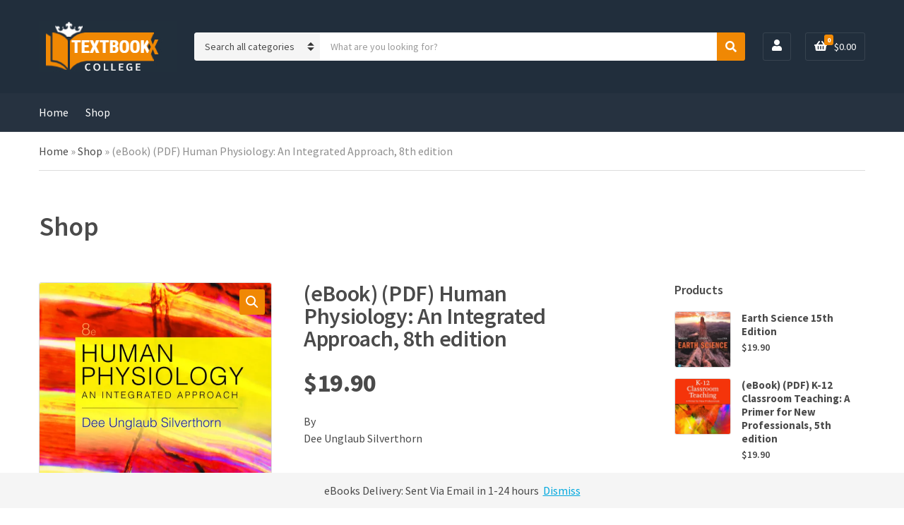

--- FILE ---
content_type: text/html; charset=UTF-8
request_url: https://collegetextbookx.com/product/ebook-pdf-human-physiology-an-integrated-approach-8th-edition/
body_size: 17383
content:
<!doctype html>
<html lang="en-US">
<head>
	<meta name="yandex-verification" content="2b110917382d0238" />
	<meta charset="UTF-8">
	<meta name="viewport" content="width=device-width, initial-scale=1">
	<meta name='robots' content='index, follow, max-image-preview:large,  max-image-preview:large, max-snippet:160, max-video-preview:60' />
<script type="ca4ebd6bbcb7c144e914bc9a-text/javascript">window._wca = window._wca || [];</script>

	<!-- This site is optimized with the Yoast SEO Premium plugin v25.2 (Yoast SEO v26.7) - https://yoast.com/wordpress/plugins/seo/ -->
	<title>(eBook) (PDF) Human Physiology: An Integrated Approach, 8th edition</title>
	<meta name="description" content="By Dee Unglaub Silverthorn" />
	<link rel="canonical" href="https://collegetextbookx.com/product/ebook-pdf-human-physiology-an-integrated-approach-8th-edition/" />
	<meta property="og:locale" content="en_US" />
	<meta property="og:type" content="product" />
	<meta property="og:title" content="(eBook) (PDF) Human Physiology: An Integrated Approach, 8th edition" />
	<meta property="og:description" content="By            Dee Unglaub Silverthorn" />
	<meta property="og:url" content="https://collegetextbookx.com/product/ebook-pdf-human-physiology-an-integrated-approach-8th-edition/" />
	<meta property="og:site_name" content="CollegeTextbookx" />
	<meta property="article:modified_time" content="2025-08-19T18:54:42+00:00" />
	<meta property="og:image" content="https://collegetextbookx.com/wp-content/uploads/2023/02/Download-eBook-PDF-Human-Physiology-An-Integrated-Approach-8th-edition-By-Dee-Unglaub-Silverthorn.jpeg" />
	<meta property="og:image:width" content="648" />
	<meta property="og:image:height" content="794" />
	<meta property="og:image:type" content="image/jpeg" />
	<meta name="twitter:card" content="summary_large_image" />
	<meta name="twitter:label1" content="Price" />
	<meta name="twitter:data1" content="&#036;19.90" />
	<meta name="twitter:label2" content="Availability" />
	<meta name="twitter:data2" content="In stock" />
	<script type="application/ld+json" class="yoast-schema-graph">{"@context":"https://schema.org","@graph":[{"@type":["WebPage","ItemPage"],"@id":"https://collegetextbookx.com/product/ebook-pdf-human-physiology-an-integrated-approach-8th-edition/","url":"https://collegetextbookx.com/product/ebook-pdf-human-physiology-an-integrated-approach-8th-edition/","name":"(eBook) (PDF) Human Physiology: An Integrated Approach, 8th edition","isPartOf":{"@id":"https://collegetextbookx.com/#website"},"primaryImageOfPage":{"@id":"https://collegetextbookx.com/product/ebook-pdf-human-physiology-an-integrated-approach-8th-edition/#primaryimage"},"image":{"@id":"https://collegetextbookx.com/product/ebook-pdf-human-physiology-an-integrated-approach-8th-edition/#primaryimage"},"thumbnailUrl":"https://i0.wp.com/collegetextbookx.com/wp-content/uploads/2023/02/Download-eBook-PDF-Human-Physiology-An-Integrated-Approach-8th-edition-By-Dee-Unglaub-Silverthorn.jpeg?fit=648%2C794&ssl=1","breadcrumb":{"@id":"https://collegetextbookx.com/product/ebook-pdf-human-physiology-an-integrated-approach-8th-edition/#breadcrumb"},"inLanguage":"en-US","potentialAction":{"@type":"BuyAction","target":"https://collegetextbookx.com/product/ebook-pdf-human-physiology-an-integrated-approach-8th-edition/"}},{"@type":"ImageObject","inLanguage":"en-US","@id":"https://collegetextbookx.com/product/ebook-pdf-human-physiology-an-integrated-approach-8th-edition/#primaryimage","url":"https://i0.wp.com/collegetextbookx.com/wp-content/uploads/2023/02/Download-eBook-PDF-Human-Physiology-An-Integrated-Approach-8th-edition-By-Dee-Unglaub-Silverthorn.jpeg?fit=648%2C794&ssl=1","contentUrl":"https://i0.wp.com/collegetextbookx.com/wp-content/uploads/2023/02/Download-eBook-PDF-Human-Physiology-An-Integrated-Approach-8th-edition-By-Dee-Unglaub-Silverthorn.jpeg?fit=648%2C794&ssl=1","width":648,"height":794},{"@type":"BreadcrumbList","@id":"https://collegetextbookx.com/product/ebook-pdf-human-physiology-an-integrated-approach-8th-edition/#breadcrumb","itemListElement":[{"@type":"ListItem","position":1,"name":"Home","item":"https://collegetextbookx.com/"},{"@type":"ListItem","position":2,"name":"Shop","item":"https://collegetextbookx.com/shop/"},{"@type":"ListItem","position":3,"name":"(eBook) (PDF) Human Physiology: An Integrated Approach, 8th edition"}]},{"@type":"WebSite","@id":"https://collegetextbookx.com/#website","url":"https://collegetextbookx.com/","name":"CollegeTextbookx","description":"eTextbooks | Buy PDF Textbooks","publisher":{"@id":"https://collegetextbookx.com/#organization"},"alternateName":"CTB","potentialAction":[{"@type":"SearchAction","target":{"@type":"EntryPoint","urlTemplate":"https://collegetextbookx.com/?s={search_term_string}"},"query-input":{"@type":"PropertyValueSpecification","valueRequired":true,"valueName":"search_term_string"}}],"inLanguage":"en-US"},{"@type":"Organization","@id":"https://collegetextbookx.com/#organization","name":"CollegeTextbookx","alternateName":"CTB","url":"https://collegetextbookx.com/","logo":{"@type":"ImageObject","inLanguage":"en-US","@id":"https://collegetextbookx.com/#/schema/logo/image/","url":"https://i0.wp.com/collegetextbookx.com/wp-content/uploads/2023/02/logo.jpg?fit=195%2C72&ssl=1","contentUrl":"https://i0.wp.com/collegetextbookx.com/wp-content/uploads/2023/02/logo.jpg?fit=195%2C72&ssl=1","width":195,"height":72,"caption":"CollegeTextbookx"},"image":{"@id":"https://collegetextbookx.com/#/schema/logo/image/"},"description":"CollegeTextbookX.com is an innovative online platform dedicated to providing college students with affordable and easy access to a vast collection of digital textbooks. Our extensive library covers a wide range of academic disciplines, including science, engineering, business, arts, and humanities, all available in convenient PDF and eBook formats. Committed to supporting student success, CollegeTextbookX.com offers instant downloads and a user-friendly interface, ensuring that students can quickly find and access the textbooks they need for their courses. Whether you’re preparing for exams or deepening your knowledge, CollegeTextbookX.com is your trusted partner in academic achievement.","email":"contact@collegetextbookx.com","legalName":"CollegeTextbookX LLC","numberOfEmployees":{"@type":"QuantitativeValue","minValue":"1","maxValue":"10"}}]}</script>
	<meta property="product:price:amount" content="19.90" />
	<meta property="product:price:currency" content="USD" />
	<meta property="og:availability" content="instock" />
	<meta property="product:availability" content="instock" />
	<meta property="product:condition" content="new" />
	<!-- / Yoast SEO Premium plugin. -->


<link rel='dns-prefetch' href='//stats.wp.com' />
<link rel='dns-prefetch' href='//fonts.googleapis.com' />
<link rel='preconnect' href='//i0.wp.com' />
<link rel='preconnect' href='//c0.wp.com' />
<style id='wp-img-auto-sizes-contain-inline-css'>
img:is([sizes=auto i],[sizes^="auto," i]){contain-intrinsic-size:3000px 1500px}
/*# sourceURL=wp-img-auto-sizes-contain-inline-css */
</style>
<style id='wp-block-library-inline-css'>
:root{--wp-block-synced-color:#7a00df;--wp-block-synced-color--rgb:122,0,223;--wp-bound-block-color:var(--wp-block-synced-color);--wp-editor-canvas-background:#ddd;--wp-admin-theme-color:#007cba;--wp-admin-theme-color--rgb:0,124,186;--wp-admin-theme-color-darker-10:#006ba1;--wp-admin-theme-color-darker-10--rgb:0,107,160.5;--wp-admin-theme-color-darker-20:#005a87;--wp-admin-theme-color-darker-20--rgb:0,90,135;--wp-admin-border-width-focus:2px}@media (min-resolution:192dpi){:root{--wp-admin-border-width-focus:1.5px}}.wp-element-button{cursor:pointer}:root .has-very-light-gray-background-color{background-color:#eee}:root .has-very-dark-gray-background-color{background-color:#313131}:root .has-very-light-gray-color{color:#eee}:root .has-very-dark-gray-color{color:#313131}:root .has-vivid-green-cyan-to-vivid-cyan-blue-gradient-background{background:linear-gradient(135deg,#00d084,#0693e3)}:root .has-purple-crush-gradient-background{background:linear-gradient(135deg,#34e2e4,#4721fb 50%,#ab1dfe)}:root .has-hazy-dawn-gradient-background{background:linear-gradient(135deg,#faaca8,#dad0ec)}:root .has-subdued-olive-gradient-background{background:linear-gradient(135deg,#fafae1,#67a671)}:root .has-atomic-cream-gradient-background{background:linear-gradient(135deg,#fdd79a,#004a59)}:root .has-nightshade-gradient-background{background:linear-gradient(135deg,#330968,#31cdcf)}:root .has-midnight-gradient-background{background:linear-gradient(135deg,#020381,#2874fc)}:root{--wp--preset--font-size--normal:16px;--wp--preset--font-size--huge:42px}.has-regular-font-size{font-size:1em}.has-larger-font-size{font-size:2.625em}.has-normal-font-size{font-size:var(--wp--preset--font-size--normal)}.has-huge-font-size{font-size:var(--wp--preset--font-size--huge)}.has-text-align-center{text-align:center}.has-text-align-left{text-align:left}.has-text-align-right{text-align:right}.has-fit-text{white-space:nowrap!important}#end-resizable-editor-section{display:none}.aligncenter{clear:both}.items-justified-left{justify-content:flex-start}.items-justified-center{justify-content:center}.items-justified-right{justify-content:flex-end}.items-justified-space-between{justify-content:space-between}.screen-reader-text{border:0;clip-path:inset(50%);height:1px;margin:-1px;overflow:hidden;padding:0;position:absolute;width:1px;word-wrap:normal!important}.screen-reader-text:focus{background-color:#ddd;clip-path:none;color:#444;display:block;font-size:1em;height:auto;left:5px;line-height:normal;padding:15px 23px 14px;text-decoration:none;top:5px;width:auto;z-index:100000}html :where(.has-border-color){border-style:solid}html :where([style*=border-top-color]){border-top-style:solid}html :where([style*=border-right-color]){border-right-style:solid}html :where([style*=border-bottom-color]){border-bottom-style:solid}html :where([style*=border-left-color]){border-left-style:solid}html :where([style*=border-width]){border-style:solid}html :where([style*=border-top-width]){border-top-style:solid}html :where([style*=border-right-width]){border-right-style:solid}html :where([style*=border-bottom-width]){border-bottom-style:solid}html :where([style*=border-left-width]){border-left-style:solid}html :where(img[class*=wp-image-]){height:auto;max-width:100%}:where(figure){margin:0 0 1em}html :where(.is-position-sticky){--wp-admin--admin-bar--position-offset:var(--wp-admin--admin-bar--height,0px)}@media screen and (max-width:600px){html :where(.is-position-sticky){--wp-admin--admin-bar--position-offset:0px}}

/*# sourceURL=wp-block-library-inline-css */
</style><style id='global-styles-inline-css'>
:root{--wp--preset--aspect-ratio--square: 1;--wp--preset--aspect-ratio--4-3: 4/3;--wp--preset--aspect-ratio--3-4: 3/4;--wp--preset--aspect-ratio--3-2: 3/2;--wp--preset--aspect-ratio--2-3: 2/3;--wp--preset--aspect-ratio--16-9: 16/9;--wp--preset--aspect-ratio--9-16: 9/16;--wp--preset--color--black: #000000;--wp--preset--color--cyan-bluish-gray: #abb8c3;--wp--preset--color--white: #ffffff;--wp--preset--color--pale-pink: #f78da7;--wp--preset--color--vivid-red: #cf2e2e;--wp--preset--color--luminous-vivid-orange: #ff6900;--wp--preset--color--luminous-vivid-amber: #fcb900;--wp--preset--color--light-green-cyan: #7bdcb5;--wp--preset--color--vivid-green-cyan: #00d084;--wp--preset--color--pale-cyan-blue: #8ed1fc;--wp--preset--color--vivid-cyan-blue: #0693e3;--wp--preset--color--vivid-purple: #9b51e0;--wp--preset--color--theme-primary: #F08804;--wp--preset--color--theme-secondary: #00A8DE;--wp--preset--color--theme-tertiary: #212e3c;--wp--preset--color--theme-dark-gray: #4A4A4A;--wp--preset--color--theme-medium-gray: #8E8E8E;--wp--preset--color--theme-light-gray: #DDDDDD;--wp--preset--gradient--vivid-cyan-blue-to-vivid-purple: linear-gradient(135deg,rgb(6,147,227) 0%,rgb(155,81,224) 100%);--wp--preset--gradient--light-green-cyan-to-vivid-green-cyan: linear-gradient(135deg,rgb(122,220,180) 0%,rgb(0,208,130) 100%);--wp--preset--gradient--luminous-vivid-amber-to-luminous-vivid-orange: linear-gradient(135deg,rgb(252,185,0) 0%,rgb(255,105,0) 100%);--wp--preset--gradient--luminous-vivid-orange-to-vivid-red: linear-gradient(135deg,rgb(255,105,0) 0%,rgb(207,46,46) 100%);--wp--preset--gradient--very-light-gray-to-cyan-bluish-gray: linear-gradient(135deg,rgb(238,238,238) 0%,rgb(169,184,195) 100%);--wp--preset--gradient--cool-to-warm-spectrum: linear-gradient(135deg,rgb(74,234,220) 0%,rgb(151,120,209) 20%,rgb(207,42,186) 40%,rgb(238,44,130) 60%,rgb(251,105,98) 80%,rgb(254,248,76) 100%);--wp--preset--gradient--blush-light-purple: linear-gradient(135deg,rgb(255,206,236) 0%,rgb(152,150,240) 100%);--wp--preset--gradient--blush-bordeaux: linear-gradient(135deg,rgb(254,205,165) 0%,rgb(254,45,45) 50%,rgb(107,0,62) 100%);--wp--preset--gradient--luminous-dusk: linear-gradient(135deg,rgb(255,203,112) 0%,rgb(199,81,192) 50%,rgb(65,88,208) 100%);--wp--preset--gradient--pale-ocean: linear-gradient(135deg,rgb(255,245,203) 0%,rgb(182,227,212) 50%,rgb(51,167,181) 100%);--wp--preset--gradient--electric-grass: linear-gradient(135deg,rgb(202,248,128) 0%,rgb(113,206,126) 100%);--wp--preset--gradient--midnight: linear-gradient(135deg,rgb(2,3,129) 0%,rgb(40,116,252) 100%);--wp--preset--font-size--small: 13px;--wp--preset--font-size--medium: 20px;--wp--preset--font-size--large: 36px;--wp--preset--font-size--x-large: 42px;--wp--preset--spacing--20: 0.44rem;--wp--preset--spacing--30: 0.67rem;--wp--preset--spacing--40: 1rem;--wp--preset--spacing--50: 1.5rem;--wp--preset--spacing--60: 2.25rem;--wp--preset--spacing--70: 3.38rem;--wp--preset--spacing--80: 5.06rem;--wp--preset--shadow--natural: 6px 6px 9px rgba(0, 0, 0, 0.2);--wp--preset--shadow--deep: 12px 12px 50px rgba(0, 0, 0, 0.4);--wp--preset--shadow--sharp: 6px 6px 0px rgba(0, 0, 0, 0.2);--wp--preset--shadow--outlined: 6px 6px 0px -3px rgb(255, 255, 255), 6px 6px rgb(0, 0, 0);--wp--preset--shadow--crisp: 6px 6px 0px rgb(0, 0, 0);}:where(.is-layout-flex){gap: 0.5em;}:where(.is-layout-grid){gap: 0.5em;}body .is-layout-flex{display: flex;}.is-layout-flex{flex-wrap: wrap;align-items: center;}.is-layout-flex > :is(*, div){margin: 0;}body .is-layout-grid{display: grid;}.is-layout-grid > :is(*, div){margin: 0;}:where(.wp-block-columns.is-layout-flex){gap: 2em;}:where(.wp-block-columns.is-layout-grid){gap: 2em;}:where(.wp-block-post-template.is-layout-flex){gap: 1.25em;}:where(.wp-block-post-template.is-layout-grid){gap: 1.25em;}.has-black-color{color: var(--wp--preset--color--black) !important;}.has-cyan-bluish-gray-color{color: var(--wp--preset--color--cyan-bluish-gray) !important;}.has-white-color{color: var(--wp--preset--color--white) !important;}.has-pale-pink-color{color: var(--wp--preset--color--pale-pink) !important;}.has-vivid-red-color{color: var(--wp--preset--color--vivid-red) !important;}.has-luminous-vivid-orange-color{color: var(--wp--preset--color--luminous-vivid-orange) !important;}.has-luminous-vivid-amber-color{color: var(--wp--preset--color--luminous-vivid-amber) !important;}.has-light-green-cyan-color{color: var(--wp--preset--color--light-green-cyan) !important;}.has-vivid-green-cyan-color{color: var(--wp--preset--color--vivid-green-cyan) !important;}.has-pale-cyan-blue-color{color: var(--wp--preset--color--pale-cyan-blue) !important;}.has-vivid-cyan-blue-color{color: var(--wp--preset--color--vivid-cyan-blue) !important;}.has-vivid-purple-color{color: var(--wp--preset--color--vivid-purple) !important;}.has-black-background-color{background-color: var(--wp--preset--color--black) !important;}.has-cyan-bluish-gray-background-color{background-color: var(--wp--preset--color--cyan-bluish-gray) !important;}.has-white-background-color{background-color: var(--wp--preset--color--white) !important;}.has-pale-pink-background-color{background-color: var(--wp--preset--color--pale-pink) !important;}.has-vivid-red-background-color{background-color: var(--wp--preset--color--vivid-red) !important;}.has-luminous-vivid-orange-background-color{background-color: var(--wp--preset--color--luminous-vivid-orange) !important;}.has-luminous-vivid-amber-background-color{background-color: var(--wp--preset--color--luminous-vivid-amber) !important;}.has-light-green-cyan-background-color{background-color: var(--wp--preset--color--light-green-cyan) !important;}.has-vivid-green-cyan-background-color{background-color: var(--wp--preset--color--vivid-green-cyan) !important;}.has-pale-cyan-blue-background-color{background-color: var(--wp--preset--color--pale-cyan-blue) !important;}.has-vivid-cyan-blue-background-color{background-color: var(--wp--preset--color--vivid-cyan-blue) !important;}.has-vivid-purple-background-color{background-color: var(--wp--preset--color--vivid-purple) !important;}.has-black-border-color{border-color: var(--wp--preset--color--black) !important;}.has-cyan-bluish-gray-border-color{border-color: var(--wp--preset--color--cyan-bluish-gray) !important;}.has-white-border-color{border-color: var(--wp--preset--color--white) !important;}.has-pale-pink-border-color{border-color: var(--wp--preset--color--pale-pink) !important;}.has-vivid-red-border-color{border-color: var(--wp--preset--color--vivid-red) !important;}.has-luminous-vivid-orange-border-color{border-color: var(--wp--preset--color--luminous-vivid-orange) !important;}.has-luminous-vivid-amber-border-color{border-color: var(--wp--preset--color--luminous-vivid-amber) !important;}.has-light-green-cyan-border-color{border-color: var(--wp--preset--color--light-green-cyan) !important;}.has-vivid-green-cyan-border-color{border-color: var(--wp--preset--color--vivid-green-cyan) !important;}.has-pale-cyan-blue-border-color{border-color: var(--wp--preset--color--pale-cyan-blue) !important;}.has-vivid-cyan-blue-border-color{border-color: var(--wp--preset--color--vivid-cyan-blue) !important;}.has-vivid-purple-border-color{border-color: var(--wp--preset--color--vivid-purple) !important;}.has-vivid-cyan-blue-to-vivid-purple-gradient-background{background: var(--wp--preset--gradient--vivid-cyan-blue-to-vivid-purple) !important;}.has-light-green-cyan-to-vivid-green-cyan-gradient-background{background: var(--wp--preset--gradient--light-green-cyan-to-vivid-green-cyan) !important;}.has-luminous-vivid-amber-to-luminous-vivid-orange-gradient-background{background: var(--wp--preset--gradient--luminous-vivid-amber-to-luminous-vivid-orange) !important;}.has-luminous-vivid-orange-to-vivid-red-gradient-background{background: var(--wp--preset--gradient--luminous-vivid-orange-to-vivid-red) !important;}.has-very-light-gray-to-cyan-bluish-gray-gradient-background{background: var(--wp--preset--gradient--very-light-gray-to-cyan-bluish-gray) !important;}.has-cool-to-warm-spectrum-gradient-background{background: var(--wp--preset--gradient--cool-to-warm-spectrum) !important;}.has-blush-light-purple-gradient-background{background: var(--wp--preset--gradient--blush-light-purple) !important;}.has-blush-bordeaux-gradient-background{background: var(--wp--preset--gradient--blush-bordeaux) !important;}.has-luminous-dusk-gradient-background{background: var(--wp--preset--gradient--luminous-dusk) !important;}.has-pale-ocean-gradient-background{background: var(--wp--preset--gradient--pale-ocean) !important;}.has-electric-grass-gradient-background{background: var(--wp--preset--gradient--electric-grass) !important;}.has-midnight-gradient-background{background: var(--wp--preset--gradient--midnight) !important;}.has-small-font-size{font-size: var(--wp--preset--font-size--small) !important;}.has-medium-font-size{font-size: var(--wp--preset--font-size--medium) !important;}.has-large-font-size{font-size: var(--wp--preset--font-size--large) !important;}.has-x-large-font-size{font-size: var(--wp--preset--font-size--x-large) !important;}
/*# sourceURL=global-styles-inline-css */
</style>

<style id='classic-theme-styles-inline-css'>
/*! This file is auto-generated */
.wp-block-button__link{color:#fff;background-color:#32373c;border-radius:9999px;box-shadow:none;text-decoration:none;padding:calc(.667em + 2px) calc(1.333em + 2px);font-size:1.125em}.wp-block-file__button{background:#32373c;color:#fff;text-decoration:none}
/*# sourceURL=/wp-includes/css/classic-themes.min.css */
</style>
<link rel='stylesheet' id='contact-form-7-css' href='https://collegetextbookx.com/wp-content/plugins/contact-form-7/includes/css/styles.css?ver=6.1.4' media='all' />
<link rel='stylesheet' id='gutenbee-animations-css' href='https://collegetextbookx.com/wp-content/plugins/gutenbee/build/gutenbee.animations.css?ver=2.19.1' media='all' />
<link rel='stylesheet' id='ignition-user-google-fonts-css' href='https://fonts.googleapis.com/css?family=Source+Sans+Pro%3A400%2C600%2C400i%2C700&#038;ver=2.7.0' media='all' />
<link rel='stylesheet' id='ignition-icons-css' href='https://collegetextbookx.com/wp-content/plugins/ignition/inc/assets/vendor/ignition-icons/css/ignition-icons.min.css?ver=2.7.0' media='all' />
<link rel='stylesheet' id='ignition-style-css' href='https://collegetextbookx.com/wp-content/plugins/ignition/inc/assets/css/style.min.css?ver=2.7.0' media='all' />
<link rel='stylesheet' id='ignition-woocommerce-css' href='https://collegetextbookx.com/wp-content/plugins/ignition/inc/assets/css/woocommerce.min.css?ver=2.7.0' media='all' />
<link rel='stylesheet' id='ignition-contact-forms-css' href='https://collegetextbookx.com/wp-content/plugins/ignition/inc/assets/css/contact-forms.min.css?ver=2.7.0' media='all' />
<link rel='stylesheet' id='ignition-maxslider-css' href='https://collegetextbookx.com/wp-content/plugins/ignition/inc/assets/css/maxslider.min.css?ver=2.7.0' media='all' />
<link rel='stylesheet' id='photoswipe-css' href='https://c0.wp.com/p/woocommerce/10.4.3/assets/css/photoswipe/photoswipe.min.css' media='all' />
<link rel='stylesheet' id='photoswipe-default-skin-css' href='https://c0.wp.com/p/woocommerce/10.4.3/assets/css/photoswipe/default-skin/default-skin.min.css' media='all' />
<style id='woocommerce-inline-inline-css'>
.woocommerce form .form-row .required { visibility: visible; }
/*# sourceURL=woocommerce-inline-inline-css */
</style>
<link rel='stylesheet' id='wa_order_style-css' href='https://collegetextbookx.com/wp-content/plugins/oneclick-whatsapp-order/assets/css/main-style.css?ver=1.1.0' media='all' />
<link rel='stylesheet' id='slick-css' href='https://collegetextbookx.com/wp-content/plugins/maxslider/assets/vendor/slick/slick.css?ver=1.6.0' media='all' />
<link rel='stylesheet' id='maxslider-css' href='https://collegetextbookx.com/wp-content/plugins/maxslider/assets/css/maxslider.css?ver=1.2.4' media='all' />
<link rel='stylesheet' id='ignition-nozama-style-css' href='https://collegetextbookx.com/wp-content/themes/ignition-nozama/style.min.css?ver=1.3.3' media='all' />
<link rel='stylesheet' id='ignition-nozama-woocommerce-css' href='https://collegetextbookx.com/wp-content/themes/ignition-nozama/inc/assets/css/woocommerce.min.css?ver=1.3.3' media='all' />
<link rel='stylesheet' id='ignition-nozama-maxslider-css' href='https://collegetextbookx.com/wp-content/themes/ignition-nozama/inc/assets/css/maxslider.min.css?ver=1.3.3' media='all' />
<style id='ignition-nozama-generated-styles-inline-css'>
:root { --ignition-body-background-color: #ffffff; --ignition-primary-color: #F08804; --ignition-secondary-color: #00A8DE; --ignition-text-color: #4A4A4A; --ignition-secondary-text-color: #8E8E8E; --ignition-headings-color: #4A4A4A; --ignition-border-color: #DDDDDD; --ignition-forms-background-color: #ffffff; --ignition-forms-border-color: #CCCCCC; --ignition-forms-text-color: #373737; --ignition-buttons-background-color: #F08804; --ignition-buttons-text-color: #ffffff; --ignition-buttons-border-color: #F08804; --ignition-primary-font-family: Source Sans Pro; --ignition-secondary-font-family: Source Sans Pro; --ignition-top-bar-background-color: #273442; --ignition-top-bar-text-color: #ffffff; --ignition-top-bar-border-color: rgba(255, 255, 255, 0); --ignition-top-bar-transparent-text-color: #ffffff; --ignition-top-bar-transparent-border-color: rgba(255, 255, 255, 0.1); --ignition-header-background-color: #212e3c; --ignition-header-text-color: #ffffff; --ignition-header-border-color: rgba(255, 255, 255, 0.1); --ignition-header-submenu-background-color: #ffffff; --ignition-header-submenu-text-color: #4A4A4A; --ignition-header-transparent-text-color: #ffffff; --ignition-header-transparent-border-color: rgba(255, 255, 255, 0.2); --ignition-header-transparent-submenu-bg-color: #ffffff; --ignition-header-transparent-submenu-text-color: #4A4A4A; --ignition-header-sticky-background-color: #212e3c; --ignition-header-sticky-text-color: #ffffff; --ignition-header-sticky-border-color: rgba(255, 255, 255, 0.1); --ignition-header-sticky-submenu-background-color: #ffffff; --ignition-header-sticky-submenu-text-color: #4A4A4A; --ignition-mobile-nav-background-color: #212e3c; --ignition-mobile-nav-text-color: #ffffff; --ignition-mobile-nav-border-color: rgba(255, 255, 255, 0.1); --ignition-hero-background-color: #212e3c; --ignition-hero-overlay-background-color: rgba(57, 78, 100, 0.46); --ignition-hero-primary-text-color: #ffffff; --ignition-hero-secondary-text-color: #ffffff; --ignition-footer-background-color: #283848; --ignition-footer-border-color: rgba(255, 255, 255, 0.1); --ignition-footer-title-color: #ffffff; --ignition-footer-text-color: #ffffff; --ignition-footer-credits-background-color: #283848; --ignition-footer-credits-text-color: #ffffff; --ignition-footer-credits-link-color: #ffffff; --ignition-footer-credits-border-color: rgba(255, 255, 255, 0.1); } @media (min-width: calc(1320px + 60px)) { .container, .theme-grid > .wp-block-gutenbee-container-inner, .alignwide .maxslider-slide-content, .alignfull .maxslider-slide-content { width: 1320px; max-width: 100%; } [class*="-template-fullwidth-narrow"] .alignwide { width: calc(1320px - 30px); } .theme-grid > .wp-block-gutenbee-container-inner { padding-left: 15px; padding-right: 15px; } } html { font-size: 16px; } body { font-family: "Source Sans Pro", sans-serif; font-weight: 400; font-size: 16px; line-height: 1.5; text-transform: none; letter-spacing: 0em; } h1, h2, h3, h4, h5, h6, .widget-title, .mobile-nav-trigger, .btn, .button, .gutenbee-block-button-link, .wp-block-button__link, .ci-item-filter, input[type="submit"], input[type="reset"], button[type="submit"], li.wc-block-grid__product .wc-block-grid__product-onsale, li.wc-block-grid__product .wc-block-grid__product-price, li.wc-block-grid__product .wc-block-grid__product-price .wc-block-grid__product-price__value, .entry-item-product .price, li.product .price, .product_list_widget .woocommerce-Price-amount, .widget_shopping_cart_content .woocommerce-Price-amount, .onsale, .ignition-slideshow .maxslider-slide-title { font-family: "Source Sans Pro", sans-serif; font-weight: 600; } .navigation-main { font-family: "Source Sans Pro", sans-serif; font-weight: 400; font-size: 16px; line-height: 1.25; text-transform: none; letter-spacing: 0em; } .page-hero-title, .page-title { font-family: "Source Sans Pro", sans-serif; font-weight: 600; } h1,.page-hero-title,.page-title { font-size: 28px; line-height: 1.15; text-transform: none; letter-spacing: -0.01em; } h2, .wc-block-grid__product-title { font-size: 26px; line-height: 1.15; text-transform: none; letter-spacing: -0.01em; } h3 { font-size: 24px; line-height: 1.2; text-transform: none; letter-spacing: -0.01em; } h4 { font-size: 22px; line-height: 1.25; text-transform: none; letter-spacing: -0.01em; } h5 { font-size: 18px; line-height: 1.25; text-transform: none; letter-spacing: -0.01em; } h6 { font-size: 16px; line-height: 1.32; text-transform: none; letter-spacing: -0.01em; } .widget-title { font-size: 18px; line-height: 1.2; text-transform: none; letter-spacing: -0.01em; } .widget { font-size: 16px; line-height: 1.5; text-transform: none; letter-spacing: 0em; } .btn, .button, .gutenbee-block-button-link, .wp-block-button__link, .comment-reply-link, .ci-item-filter, .maxslider-slide .maxslider-btn, .added_to_cart, input[type="submit"], input[type="reset"], button[type="submit"] { font-family: "Source Sans Pro", sans-serif; font-weight: 600; font-size: 16px; line-height: 1.25; text-transform: none; letter-spacing: 0em; } @media (max-width: 991px) { #mobilemenu { display: block; } .head-content-slot-mobile-nav { display: inline-block; } .nav { display: none; } .head-mast-inner { flex-wrap: wrap; margin: 0; padding: 15px 0; } .head-mast-inner .head-content-slot { margin: 0; } .head-mast-inner .head-content-slot-end { margin-left: auto; } .rtl .head-mast-inner .head-content-slot-end { margin-left: 0; margin-right: auto; } .head-mast-inner .head-content-slot-end .head-content-slot-item { margin-left: 5px; } .rtl .head-mast-inner .head-content-slot-end .head-content-slot-item { margin-left: 0; margin-right: 5px; } .site-branding { margin: 0 15px 0 0; width: auto; max-width: 140px; flex: none; } .rtl .site-branding { margin: 0 0 0 15px; } .site-logo { font-size: 26px; } .site-tagline { display: none; } .head-mast-inner .head-content-slot-search-bar { width: 100%; flex: none; order: 10; margin-top: 10px; } .head-mast-inner .head-content-slot-item { margin: 0; } .header-mini-cart-trigger .amount { display: none; } .head-mast-navigation-sticky-container { display: none; } } @media (min-width: 992px) { .page-hero { height: 300px; } } @media (min-width: 576px) and (max-width: 991px) { .page-hero { height: 300px; } } @media (max-width: 575px) { .page-hero { height: 300px; } } 
/*# sourceURL=ignition-nozama-generated-styles-inline-css */
</style>
<script src="https://c0.wp.com/c/6.9/wp-includes/js/jquery/jquery.min.js" id="jquery-core-js" type="ca4ebd6bbcb7c144e914bc9a-text/javascript"></script>
<script src="https://c0.wp.com/c/6.9/wp-includes/js/jquery/jquery-migrate.min.js" id="jquery-migrate-js" type="ca4ebd6bbcb7c144e914bc9a-text/javascript"></script>
<script src="https://c0.wp.com/p/woocommerce/10.4.3/assets/js/jquery-blockui/jquery.blockUI.min.js" id="wc-jquery-blockui-js" defer data-wp-strategy="defer" type="ca4ebd6bbcb7c144e914bc9a-text/javascript"></script>
<script id="wc-add-to-cart-js-extra" type="ca4ebd6bbcb7c144e914bc9a-text/javascript">
var wc_add_to_cart_params = {"ajax_url":"/wp-admin/admin-ajax.php","wc_ajax_url":"/?wc-ajax=%%endpoint%%","i18n_view_cart":"View cart","cart_url":"https://collegetextbookx.com/basket/","is_cart":"","cart_redirect_after_add":"yes"};
//# sourceURL=wc-add-to-cart-js-extra
</script>
<script src="https://c0.wp.com/p/woocommerce/10.4.3/assets/js/frontend/add-to-cart.min.js" id="wc-add-to-cart-js" defer data-wp-strategy="defer" type="ca4ebd6bbcb7c144e914bc9a-text/javascript"></script>
<script src="https://c0.wp.com/p/woocommerce/10.4.3/assets/js/zoom/jquery.zoom.min.js" id="wc-zoom-js" defer data-wp-strategy="defer" type="ca4ebd6bbcb7c144e914bc9a-text/javascript"></script>
<script src="https://c0.wp.com/p/woocommerce/10.4.3/assets/js/flexslider/jquery.flexslider.min.js" id="wc-flexslider-js" defer data-wp-strategy="defer" type="ca4ebd6bbcb7c144e914bc9a-text/javascript"></script>
<script src="https://c0.wp.com/p/woocommerce/10.4.3/assets/js/photoswipe/photoswipe.min.js" id="wc-photoswipe-js" defer data-wp-strategy="defer" type="ca4ebd6bbcb7c144e914bc9a-text/javascript"></script>
<script src="https://c0.wp.com/p/woocommerce/10.4.3/assets/js/photoswipe/photoswipe-ui-default.min.js" id="wc-photoswipe-ui-default-js" defer data-wp-strategy="defer" type="ca4ebd6bbcb7c144e914bc9a-text/javascript"></script>
<script id="wc-single-product-js-extra" type="ca4ebd6bbcb7c144e914bc9a-text/javascript">
var wc_single_product_params = {"i18n_required_rating_text":"Please select a rating","i18n_rating_options":["1 of 5 stars","2 of 5 stars","3 of 5 stars","4 of 5 stars","5 of 5 stars"],"i18n_product_gallery_trigger_text":"View full-screen image gallery","review_rating_required":"yes","flexslider":{"rtl":false,"animation":"slide","smoothHeight":true,"directionNav":false,"controlNav":"thumbnails","slideshow":false,"animationSpeed":500,"animationLoop":false,"allowOneSlide":false},"zoom_enabled":"1","zoom_options":[],"photoswipe_enabled":"1","photoswipe_options":{"shareEl":false,"closeOnScroll":false,"history":false,"hideAnimationDuration":0,"showAnimationDuration":0},"flexslider_enabled":"1"};
//# sourceURL=wc-single-product-js-extra
</script>
<script src="https://c0.wp.com/p/woocommerce/10.4.3/assets/js/frontend/single-product.min.js" id="wc-single-product-js" defer data-wp-strategy="defer" type="ca4ebd6bbcb7c144e914bc9a-text/javascript"></script>
<script src="https://c0.wp.com/p/woocommerce/10.4.3/assets/js/js-cookie/js.cookie.min.js" id="wc-js-cookie-js" defer data-wp-strategy="defer" type="ca4ebd6bbcb7c144e914bc9a-text/javascript"></script>
<script id="woocommerce-js-extra" type="ca4ebd6bbcb7c144e914bc9a-text/javascript">
var woocommerce_params = {"ajax_url":"/wp-admin/admin-ajax.php","wc_ajax_url":"/?wc-ajax=%%endpoint%%","i18n_password_show":"Show password","i18n_password_hide":"Hide password"};
//# sourceURL=woocommerce-js-extra
</script>
<script src="https://c0.wp.com/p/woocommerce/10.4.3/assets/js/frontend/woocommerce.min.js" id="woocommerce-js" defer data-wp-strategy="defer" type="ca4ebd6bbcb7c144e914bc9a-text/javascript"></script>
<script src="https://stats.wp.com/s-202603.js" id="woocommerce-analytics-js" defer data-wp-strategy="defer" type="ca4ebd6bbcb7c144e914bc9a-text/javascript"></script>
	<style>
		#sendbtn,
		#sendbtn2,
		.wa-order-button,
		.gdpr_wa_button_input,
		a.wa-order-checkout,
		a.wa-order-thankyou,
		.shortcode_wa_button,
		.shortcode_wa_button_nt,
		.floating_button {
			-webkit-box-shadow: inset 0px 4px 7px 0px rgba(0,0,0,0.25) !important;
			-moz-box-shadow: inset 0px 4px 7px 0px rgba(0,0,0,0.25) !important;
			box-shadow: inset 0px 4px 7px 0px rgba(0,0,0,0.25) !important;
		}

		#sendbtn:hover,
		#sendbtn2:hover,
		.wa-order-button:hover,
		.gdpr_wa_button_input:hover,
		a.wa-order-checkout:hover,
		a.wa-order-thankyou:hover,
		.shortcode_wa_button:hover,
		.shortcode_wa_button_nt:hover,
		.floating_button:hover {
			-webkit-box-shadow: inset 0px 4px 7px 0px rgba(0,0,0,0.25) !important;
			-moz-box-shadow: inset 0px 4px 7px 0px rgba(0,0,0,0.25) !important;
			box-shadow: inset 0px 4px 7px 0px rgba(0,0,0,0.25) !important;
		}
	</style>
	<style>img#wpstats{display:none}</style>
			<noscript><style>.woocommerce-product-gallery{ opacity: 1 !important; }</style></noscript>
	<link rel="icon" href="https://i0.wp.com/collegetextbookx.com/wp-content/uploads/2023/02/cropped-collegetextbookx.jpg?fit=32%2C32&#038;ssl=1" sizes="32x32" />
<link rel="icon" href="https://i0.wp.com/collegetextbookx.com/wp-content/uploads/2023/02/cropped-collegetextbookx.jpg?fit=192%2C192&#038;ssl=1" sizes="192x192" />
<link rel="apple-touch-icon" href="https://i0.wp.com/collegetextbookx.com/wp-content/uploads/2023/02/cropped-collegetextbookx.jpg?fit=180%2C180&#038;ssl=1" />
<meta name="msapplication-TileImage" content="https://i0.wp.com/collegetextbookx.com/wp-content/uploads/2023/02/cropped-collegetextbookx.jpg?fit=270%2C270&#038;ssl=1" />
<link rel='stylesheet' id='wc-blocks-style-css' href='https://c0.wp.com/p/woocommerce/10.4.3/assets/client/blocks/wc-blocks.css' media='all' />
<link rel='stylesheet' id='ignition-shortcode-minicart-css' href='https://collegetextbookx.com/wp-content/plugins/ignition/inc/assets/css/minicart.min.css?ver=2.7.0' media='all' />
</head>
<body class="wp-singular product-template-default single single-product postid-3070 wp-custom-logo wp-embed-responsive wp-theme-ignition-nozama theme-ignition-nozama ignition-header-type-normal ignition-page-title-bg-off ignition-page-title-normal-on ignition-page-title-subtitle-on ignition-page-breadcrumb-on ignition-site-layout-content_sidebar ignition-top-bar-visible-off ignition-header-menu-layout-full_right ignition-header-fullwidth-off ignition-header-sticky-on ignition-header-sticky-type-shy ignition-mobile-nav-slide-right-off ignition-page-title-horz-align-left ignition-blog-layout-content_sidebar ignition-blog-posts-layout-1col-horz ignition-footer-visible-on ignition-site-title-off ignition-site-description-off ignition-no-main-padding-off woocommerce woocommerce-page woocommerce-demo-store woocommerce-no-js ignition-shop-layout-sidebar_content">
<div><a class="skip-link sr-only sr-only-focusable" href="#site-content">Skip to the content</a></div><p role="complementary" aria-label="Store notice" class="woocommerce-store-notice demo_store" data-notice-id="b7f7534a33360984ee97f53508acd1d5" style="display:none;">eBooks Delivery: Sent Via Email in 1-24 hours <a role="button" href="#" class="woocommerce-store-notice__dismiss-link">Dismiss</a></p>
	
	<div class="page-wrap">

		
<header class="header header-sticky sticky-shy header-theme header-normal"
        data-mobile-breakpoint="991"
>

	
	<div class="head-mast">

		
		<div class="container">
			<div class="row">
				<div class="col-12">
					<div class="head-mast-inner">
						<div class="head-content-slot-mobile-nav">
							
<a href="#mobilemenu" class="mobile-nav-trigger">
	<span class="ignition-icons ignition-icons-bars"></span>
	<span class="sr-only">
		Menu	</span>
</a>
						</div>

						
<div class="site-branding">
	<div class="site-logo"><a href="https://collegetextbookx.com/" class="custom-logo-link" rel="home"><img data-logo="https://i0.wp.com/collegetextbookx.com/wp-content/uploads/2023/02/logo.jpg?fit=195%2C72&#038;ssl=1" data-logo-alt="https://i0.wp.com/collegetextbookx.com/wp-content/uploads/2023/02/logo.jpg?fit=195%2C72&#038;ssl=1" width="195" height="72" src="https://i0.wp.com/collegetextbookx.com/wp-content/uploads/2023/02/logo.jpg?fit=195%2C72&amp;ssl=1" class="custom-logo" alt="CollegeTextbookx" decoding="async" /></a></div></div>

						<div class="head-content-slot head-content-slot-search-bar">
								<div class="head-search-form-wrap">
		<form class="category-search-form form-ajax-enabled" action="https://collegetextbookx.com/" method="get">
			<label for="category-search-name" class="sr-only" >
				Category name			</label>

			<select  name='product_cat' id='category-search-name' class='category-search-select'>
	<option value=''>Search all categories</option>
	<option class="level-0" value="uncategorised">Uncategorised</option>
	<option class="level-0" value="etextbook">eTextbook</option>
</select>

			<div class="category-search-input-wrap">
				<label for="category-search-input" class="sr-only">
					Search products:				</label>
				<input
					type="text"
					class="category-search-input"
					id="category-search-input"
					placeholder="What are you looking for?"
					name="s"
					autocomplete="off"
				/>

				<ul class="category-search-results">
					<li class="category-search-results-item">
						<a href="">
															<div class="category-search-results-item-thumb">
									<img src="https://i0.wp.com/collegetextbookx.com/wp-content/uploads/woocommerce-placeholder.png?resize=150%2C150&#038;ssl=1" alt="Search result item thumbnail">
								</div>
							
							<div class="category-search-results-item-content">
								<p class="category-search-results-item-title"></p>
																	<p class="category-search-results-item-price"></p>
																									<p class="category-search-results-item-excerpt"></p>
															</div>
						</a>
					</li>
				</ul>
				<span class="category-search-spinner"></span>
				<input type="hidden" name="post_type" value="product" />
			</div>

			<button type="submit" class="category-search-btn">
				<span class="ignition-icons ignition-icons-search"></span><span class="sr-only">Search</span>
			</button>
		</form>
	</div>
							</div>

												<div class="head-content-slot head-content-slot-end">
							<div class="head-content-slot-item"><span class="ignition-icon-link">
		<a href="https://collegetextbookx.com/my-account/">
							<span class="ignition-icons ignition-icons-user"></span>
						</a>
	</span></div><div class="head-content-slot-item"><div class="head-mini-cart-wrap">
		<div class="header-mini-cart">
			<a href="#" class="header-mini-cart-trigger">
					<span class="header-mini-cart-trigger-text">
		<span class="header-mini-cart-icon">
			<span class="ignition-icons ignition-icons-shopping-basket"></span>
			<span class="header-mini-cart-count">
				0			</span>
		</span>
		<span class="header-mini-cart-total">
			<span class="woocommerce-Price-amount amount"><span class="woocommerce-Price-currencySymbol">&#036;</span>0.00</span>		</span>
	</span>
				</a>

			<div class="header-mini-cart-contents">

				<div class="widget woocommerce widget_shopping_cart">
					<h3 class="widget-title">Cart</h3>

					<div class="widget_shopping_cart_content">
						

	<p class="woocommerce-mini-cart__empty-message">No products in the cart.</p>



						<p class="buttons">
							<a href="https://collegetextbookx.com/basket/" class="button wc-forward">View Cart</a>
							<a href="https://collegetextbookx.com/checkout/" class="button checkout wc-forward">Checkout</a>
						</p>
					</div>
				</div>

			</div>
		</div>
	</div></div>						</div>
					</div>
				</div>
			</div>
		</div>

		
	</div>

	<div class="head-mast-navigation">
		<div class="container">
			<div class="row">
				<div class="col-12">
					<div class="head-mast-navigation-inner">
						<nav class="nav"><ul id="header-menu-1" class="navigation-main ignition-menu-main-menu"><li id="menu-item-3624" class="menu-item menu-item-type-post_type menu-item-object-page menu-item-home menu-item-3624"><a href="https://collegetextbookx.com/">Home</a></li>
<li id="menu-item-3626" class="menu-item menu-item-type-post_type menu-item-object-page menu-item-3626"><a href="https://collegetextbookx.com/shop/">Shop</a></li>
</ul></nav>					</div>
				</div>
			</div>
		</div>
	</div>
</header>

		<div class="site-content-wrap">

			<div class="section-pre-main page-breadcrumb">
			<div class="container">
				<div class="row ">
					<div class="col-12">
						<div class="ignition-breadcrumbs" ><span><span><a href="https://collegetextbookx.com/">Home</a></span> » <span><a href="https://collegetextbookx.com/shop/">Shop</a></span> » <span class="breadcrumb_last" aria-current="page">(eBook) (PDF) Human Physiology: An Integrated Approach, 8th edition</span></span></div>					</div>
				</div>
			</div>
		</div>
		
<main class="main">

	
<div class="page-title-wrap page-title-align-left">
	<div class="container">
		<div class="row ">
			<div class="col-12">
				<div class="page-title-content">
					<div class="page-title">Shop</div>				</div>
			</div>
		</div>
	</div>
</div>

	<div class="container">

		
	<div class="row has-sidebar">

		<div id="site-content" class="col-lg-9 col-12">

							
				<div class="woocommerce-notices-wrapper"></div><div id="product-3070" class="product type-product post-3070 status-publish first instock product_cat-etextbook has-post-thumbnail virtual purchasable product-type-simple ignition-product-gallery-image-count-0">

	<div class="woocommerce-product-gallery woocommerce-product-gallery--with-images woocommerce-product-gallery--columns-4 images" data-columns="4" style="opacity: 0; transition: opacity .25s ease-in-out;">
	<div class="woocommerce-product-gallery__wrapper">
		<div data-thumb="https://i0.wp.com/collegetextbookx.com/wp-content/uploads/2023/02/Download-eBook-PDF-Human-Physiology-An-Integrated-Approach-8th-edition-By-Dee-Unglaub-Silverthorn.jpeg?resize=150%2C150&#038;ssl=1" data-thumb-alt="(eBook) (PDF) Human Physiology: An Integrated Approach, 8th edition" data-thumb-srcset="https://i0.wp.com/collegetextbookx.com/wp-content/uploads/2023/02/Download-eBook-PDF-Human-Physiology-An-Integrated-Approach-8th-edition-By-Dee-Unglaub-Silverthorn.jpeg?resize=150%2C150&amp;ssl=1 150w, https://i0.wp.com/collegetextbookx.com/wp-content/uploads/2023/02/Download-eBook-PDF-Human-Physiology-An-Integrated-Approach-8th-edition-By-Dee-Unglaub-Silverthorn.jpeg?zoom=2&amp;resize=150%2C150&amp;ssl=1 300w, https://i0.wp.com/collegetextbookx.com/wp-content/uploads/2023/02/Download-eBook-PDF-Human-Physiology-An-Integrated-Approach-8th-edition-By-Dee-Unglaub-Silverthorn.jpeg?zoom=3&amp;resize=150%2C150&amp;ssl=1 450w"  data-thumb-sizes="(max-width: 150px) 100vw, 150px" class="woocommerce-product-gallery__image"><a href="https://i0.wp.com/collegetextbookx.com/wp-content/uploads/2023/02/Download-eBook-PDF-Human-Physiology-An-Integrated-Approach-8th-edition-By-Dee-Unglaub-Silverthorn.jpeg?fit=648%2C794&#038;ssl=1"><img width="560" height="686" src="https://i0.wp.com/collegetextbookx.com/wp-content/uploads/2023/02/Download-eBook-PDF-Human-Physiology-An-Integrated-Approach-8th-edition-By-Dee-Unglaub-Silverthorn.jpeg?fit=560%2C686&amp;ssl=1" class="wp-post-image" alt="(eBook) (PDF) Human Physiology: An Integrated Approach, 8th edition" data-caption="" data-src="https://i0.wp.com/collegetextbookx.com/wp-content/uploads/2023/02/Download-eBook-PDF-Human-Physiology-An-Integrated-Approach-8th-edition-By-Dee-Unglaub-Silverthorn.jpeg?fit=648%2C794&#038;ssl=1" data-large_image="https://i0.wp.com/collegetextbookx.com/wp-content/uploads/2023/02/Download-eBook-PDF-Human-Physiology-An-Integrated-Approach-8th-edition-By-Dee-Unglaub-Silverthorn.jpeg?fit=648%2C794&#038;ssl=1" data-large_image_width="648" data-large_image_height="794" decoding="async" fetchpriority="high" srcset="https://i0.wp.com/collegetextbookx.com/wp-content/uploads/2023/02/Download-eBook-PDF-Human-Physiology-An-Integrated-Approach-8th-edition-By-Dee-Unglaub-Silverthorn.jpeg?w=648&amp;ssl=1 648w, https://i0.wp.com/collegetextbookx.com/wp-content/uploads/2023/02/Download-eBook-PDF-Human-Physiology-An-Integrated-Approach-8th-edition-By-Dee-Unglaub-Silverthorn.jpeg?resize=560%2C686&amp;ssl=1 560w, https://i0.wp.com/collegetextbookx.com/wp-content/uploads/2023/02/Download-eBook-PDF-Human-Physiology-An-Integrated-Approach-8th-edition-By-Dee-Unglaub-Silverthorn.jpeg?resize=245%2C300&amp;ssl=1 245w" sizes="(max-width: 560px) 100vw, 560px" /></a></div>	</div>
</div>

	<div class="summary entry-summary">
		<div class="ignition-product-summary-wrap"><h1 class="product_title entry-title">(eBook) (PDF) Human Physiology: An Integrated Approach, 8th edition</h1><p class="price"><span class="woocommerce-Price-amount amount"><bdi><span class="woocommerce-Price-currencySymbol">&#36;</span>19.90</bdi></span></p>
<div class="woocommerce-product-details__short-description">
	<p>By<br />
                     Dee Unglaub Silverthorn</p>
</div>

	
	<form class="cart" action="https://collegetextbookx.com/product/ebook-pdf-human-physiology-an-integrated-approach-8th-edition/" method="post" enctype='multipart/form-data'>
		
		<div class="quantity-wrap"><button type="button" class="qty-btn qty-minus">-</button><div class="quantity">
		<label class="screen-reader-text" for="quantity_69671168669c0">(eBook) (PDF) Human Physiology: An Integrated Approach, 8th edition quantity</label>
	<input
		type="number"
				id="quantity_69671168669c0"
		class="input-text qty text"
		name="quantity"
		value="1"
		aria-label="Product quantity"
				min="1"
							step="1"
			placeholder=""
			inputmode="numeric"
			autocomplete="off"
			/>
	</div>
<button type="button" class="qty-btn qty-plus">+</button></div>
		<button type="submit" name="add-to-cart" value="3070" class="single_add_to_cart_button button alt">Add to cart</button>

		<a href="https://web.whatsapp.com/send?phone=19295664630&amp;text=Hello%21%0D%0APlease%20provide%20a%20sample%20of%20the%20textbook%0D%0A%0D%0A%2A%28eBook%29%20%28PDF%29%20Human%20Physiology%3A%20An%20Integrated%20Approach%2C%208th%20edition%2A%0D%0A%2APrice%3A%2A%20%2419.90%0D%0A%2AURL%3A%2A%20https%3A%2F%2Fcollegetextbookx.com%2Fproduct%2Febook-pdf-human-physiology-an-integrated-approach-8th-edition%2F%0D%0A%0D%0AThank%20you%21&amp;app_absent=0" class="wa-order-class" role="button" target="_blank"><button type="button" class="wa-order-button single_add_to_cart_button button alt ">Request a sample !</button></a>	</form>

	
<div class="product_meta">

	
	
	<span class="posted_in">Category: <a href="https://collegetextbookx.com/product-category/etextbook/" rel="tag">eTextbook</a></span>
	
	
</div>
</div><!-- /.ignition-product-summary-wrap -->	</div>

	
	<div class="woocommerce-tabs wc-tabs-wrapper">
		<ul class="tabs wc-tabs" role="tablist">
							<li role="presentation" class="description_tab" id="tab-title-description">
					<a href="#tab-description" role="tab" aria-controls="tab-description">
						Description					</a>
				</li>
							<li role="presentation" class="reviews_tab" id="tab-title-reviews">
					<a href="#tab-reviews" role="tab" aria-controls="tab-reviews">
						Reviews (0)					</a>
				</li>
					</ul>
					<div class="woocommerce-Tabs-panel woocommerce-Tabs-panel--description panel entry-content wc-tab" id="tab-description" role="tabpanel" aria-labelledby="tab-title-description">
				
	<h2>Description</h2>

<p>Overview</p>
<p>                                        Human Physiology: An Integrated Approach will help you develop a deeper understanding of human physiology. The text will guide you to think critically, equipping you with the knowledge to succeed in the course and in your future career.The 8th Edition provides additional engagement and the tools you&#8217;ll need to solve real-world problems. Updates, such as new Try It activities, will support you in learning mapping skills, graphing, and data interpretation. The text reflects Dr. Silverthorn&#8217;s active learning style of instruction and builds upon the thorough integration of &#8220;big picture&#8221; themes with up-to-date cellular and molecular physiology topics that have always been the foundation of her approach.</p>
<p>Published by Pearson (September 15th 2020) &#8211; Copyright © 2019<br />
ISBN-13: 9780135212905<br />
      Subject: Anatomy &amp; Physiology<br />
        Category: Human Physiology</p>
<h3>I. BASIC CELL PROCESSES: INTEGRATION AND COORDINATION</h3>
<ol>
<li> Introduction to Physiology</li>
<li> Molecular Interactions</li>
<li> Compartmentation: Cells and Tissues</li>
<li> Energy and Cellular Metabolism</li>
<li> Membrane Dynamics</li>
<li> Communication, Integration, and Homeostasis</li>
</ol>
<h3>II. HOMEOSTASIS AND CONTROL</h3>
<ol start="7">
<li> Introduction to the Endocrine System</li>
<li> Neurons: Cellular and Network Properties</li>
<li> The Central Nervous System</li>
<li> Sensory Physiology</li>
<li> Efferent Division: Autonomic and Somatic Motor Control</li>
<li> Muscles</li>
<li> Integrative Physiology I: Control of Body Movement</li>
</ol>
<h3>III. INTEGRATION OF FUNCTION</h3>
<ol start="14">
<li> Cardiovascular Physiology</li>
<li> Blood Flow and the Control of Blood Pressure</li>
<li> Blood</li>
<li> Mechanics of Breathing</li>
<li> Gas Exchange and Transport</li>
<li> The Kidneys</li>
<li> Integrative Physiology II: Fluid and Electrolyte Balance</li>
</ol>
<h3>IV. METABOLISM, GROWTH, AND AGING</h3>
<ol start="21">
<li> The Digestive System</li>
<li> Metabolism and Energy Balance</li>
<li> Endocrine Control of Growth and Metabolism</li>
<li> The Immune System</li>
<li> Integrative Physiology III: Exercise</li>
<li> Reproduction and Development</li>
</ol>
			</div>
					<div class="woocommerce-Tabs-panel woocommerce-Tabs-panel--reviews panel entry-content wc-tab" id="tab-reviews" role="tabpanel" aria-labelledby="tab-title-reviews">
				<div id="reviews" class="woocommerce-Reviews">
	<div id="comments">
		<h2 class="woocommerce-Reviews-title">
			Reviews		</h2>

					<p class="woocommerce-noreviews">There are no reviews yet.</p>
			</div>

			<p class="woocommerce-verification-required">Only logged in customers who have purchased this product may leave a review.</p>
	
	<div class="clear"></div>
</div>
			</div>
		
			</div>


	<section class="related products">

					<h2>Related products</h2>
				<ul class="products columns-4 mobile-columns-2">

			
					<li class="product type-product post-19 status-publish first instock product_cat-etextbook has-post-thumbnail virtual purchasable product-type-simple ignition-product-gallery-image-count-0">
	<div class="entry-item entry-item-product"><a href="https://collegetextbookx.com/product/ebook-pdf-adobe-indesign-classroom-in-a-book-2022-release-1st-edition/" class="woocommerce-LoopProduct-link woocommerce-loop-product__link">	<div class="entry-item-thumb">
	<img width="648" height="802" src="https://i0.wp.com/collegetextbookx.com/wp-content/uploads/2023/02/Download-eBook-PDF-Adobe-InDesign-Classroom-in-a-Book-2022-release-1st-edition-By-Kelly-Kordes-Anton-Tina-DeJarld.jpeg?fit=648%2C802&amp;ssl=1" class="attachment-woocommerce_thumbnail size-woocommerce_thumbnail" alt="(eBook) (PDF) Adobe InDesign Classroom in a Book (2022 release), 1st edition" decoding="async" loading="lazy" srcset="https://i0.wp.com/collegetextbookx.com/wp-content/uploads/2023/02/Download-eBook-PDF-Adobe-InDesign-Classroom-in-a-Book-2022-release-1st-edition-By-Kelly-Kordes-Anton-Tina-DeJarld.jpeg?w=648&amp;ssl=1 648w, https://i0.wp.com/collegetextbookx.com/wp-content/uploads/2023/02/Download-eBook-PDF-Adobe-InDesign-Classroom-in-a-Book-2022-release-1st-edition-By-Kelly-Kordes-Anton-Tina-DeJarld.jpeg?resize=560%2C693&amp;ssl=1 560w, https://i0.wp.com/collegetextbookx.com/wp-content/uploads/2023/02/Download-eBook-PDF-Adobe-InDesign-Classroom-in-a-Book-2022-release-1st-edition-By-Kelly-Kordes-Anton-Tina-DeJarld.jpeg?resize=242%2C300&amp;ssl=1 242w" sizes="auto, (max-width: 648px) 100vw, 648px" />	</div>
	<h2 class="woocommerce-loop-product__title">(eBook) (PDF) Adobe InDesign Classroom in a Book (2022 release), 1st edition</h2>
	<span class="price"><span class="woocommerce-Price-amount amount"><bdi><span class="woocommerce-Price-currencySymbol">&#36;</span>19.90</bdi></span></span>
</a><a href="/product/ebook-pdf-human-physiology-an-integrated-approach-8th-edition/?add-to-cart=19" aria-describedby="woocommerce_loop_add_to_cart_link_describedby_19" data-quantity="1" class="button product_type_simple add_to_cart_button ajax_add_to_cart" data-product_id="19" data-product_sku="" aria-label="Add to cart: &ldquo;(eBook) (PDF) Adobe InDesign Classroom in a Book (2022 release), 1st edition&rdquo;" rel="nofollow" data-success_message="&ldquo;(eBook) (PDF) Adobe InDesign Classroom in a Book (2022 release), 1st edition&rdquo; has been added to your cart">Add to cart</a>	<span id="woocommerce_loop_add_to_cart_link_describedby_19" class="screen-reader-text">
			</span>
</div></li>

			
					<li class="product type-product post-30 status-publish instock product_cat-etextbook has-post-thumbnail virtual purchasable product-type-simple ignition-product-gallery-image-count-0">
	<div class="entry-item entry-item-product"><a href="https://collegetextbookx.com/product/ebook-pdf-nursing-a-concept-based-approach-to-learning-volume-2-4th-edition/" class="woocommerce-LoopProduct-link woocommerce-loop-product__link">	<div class="entry-item-thumb">
	<img width="648" height="829" src="https://i0.wp.com/collegetextbookx.com/wp-content/uploads/2023/02/Download-eBook-PDF-Nursing-A-Concept-Based-Approach-to-Learning-Volume-2-4th-edition-By.jpeg?fit=648%2C829&amp;ssl=1" class="attachment-woocommerce_thumbnail size-woocommerce_thumbnail" alt="(eBook) (PDF) Nursing: A Concept-Based Approach to Learning, Volume 2, 4th edition" decoding="async" loading="lazy" srcset="https://i0.wp.com/collegetextbookx.com/wp-content/uploads/2023/02/Download-eBook-PDF-Nursing-A-Concept-Based-Approach-to-Learning-Volume-2-4th-edition-By.jpeg?w=648&amp;ssl=1 648w, https://i0.wp.com/collegetextbookx.com/wp-content/uploads/2023/02/Download-eBook-PDF-Nursing-A-Concept-Based-Approach-to-Learning-Volume-2-4th-edition-By.jpeg?resize=560%2C716&amp;ssl=1 560w, https://i0.wp.com/collegetextbookx.com/wp-content/uploads/2023/02/Download-eBook-PDF-Nursing-A-Concept-Based-Approach-to-Learning-Volume-2-4th-edition-By.jpeg?resize=234%2C300&amp;ssl=1 234w" sizes="auto, (max-width: 648px) 100vw, 648px" />	</div>
	<h2 class="woocommerce-loop-product__title">(eBook) (PDF) Nursing: A Concept-Based Approach to Learning, Volume 2, 4th edition</h2>
	<span class="price"><span class="woocommerce-Price-amount amount"><bdi><span class="woocommerce-Price-currencySymbol">&#36;</span>19.90</bdi></span></span>
</a><a href="/product/ebook-pdf-human-physiology-an-integrated-approach-8th-edition/?add-to-cart=30" aria-describedby="woocommerce_loop_add_to_cart_link_describedby_30" data-quantity="1" class="button product_type_simple add_to_cart_button ajax_add_to_cart" data-product_id="30" data-product_sku="" aria-label="Add to cart: &ldquo;(eBook) (PDF) Nursing: A Concept-Based Approach to Learning, Volume 2, 4th edition&rdquo;" rel="nofollow" data-success_message="&ldquo;(eBook) (PDF) Nursing: A Concept-Based Approach to Learning, Volume 2, 4th edition&rdquo; has been added to your cart">Add to cart</a>	<span id="woocommerce_loop_add_to_cart_link_describedby_30" class="screen-reader-text">
			</span>
</div></li>

			
					<li class="product type-product post-14 status-publish instock product_cat-etextbook has-post-thumbnail virtual purchasable product-type-simple ignition-product-gallery-image-count-0">
	<div class="entry-item entry-item-product"><a href="https://collegetextbookx.com/product/ebook-pdf-pearsons-federal-taxation-2023-individuals-36th-edition/" class="woocommerce-LoopProduct-link woocommerce-loop-product__link">	<div class="entry-item-thumb">
	<img width="648" height="829" src="https://i0.wp.com/collegetextbookx.com/wp-content/uploads/2023/02/Download-eBook-PDF-Pearsons-Federal-Taxation-2023-Individuals-36th-edition-By-Timothy-J.-Rupert-Kenneth-E.jpeg?fit=648%2C829&amp;ssl=1" class="attachment-woocommerce_thumbnail size-woocommerce_thumbnail" alt="(eBook) (PDF) Pearson&#039;s Federal Taxation 2023 Individuals, 36th edition" decoding="async" loading="lazy" srcset="https://i0.wp.com/collegetextbookx.com/wp-content/uploads/2023/02/Download-eBook-PDF-Pearsons-Federal-Taxation-2023-Individuals-36th-edition-By-Timothy-J.-Rupert-Kenneth-E.jpeg?w=648&amp;ssl=1 648w, https://i0.wp.com/collegetextbookx.com/wp-content/uploads/2023/02/Download-eBook-PDF-Pearsons-Federal-Taxation-2023-Individuals-36th-edition-By-Timothy-J.-Rupert-Kenneth-E.jpeg?resize=560%2C716&amp;ssl=1 560w, https://i0.wp.com/collegetextbookx.com/wp-content/uploads/2023/02/Download-eBook-PDF-Pearsons-Federal-Taxation-2023-Individuals-36th-edition-By-Timothy-J.-Rupert-Kenneth-E.jpeg?resize=234%2C300&amp;ssl=1 234w" sizes="auto, (max-width: 648px) 100vw, 648px" />	</div>
	<h2 class="woocommerce-loop-product__title">(eBook) (PDF) Pearson&#8217;s Federal Taxation 2023 Individuals, 36th edition</h2>
	<span class="price"><span class="woocommerce-Price-amount amount"><bdi><span class="woocommerce-Price-currencySymbol">&#36;</span>19.90</bdi></span></span>
</a><a href="/product/ebook-pdf-human-physiology-an-integrated-approach-8th-edition/?add-to-cart=14" aria-describedby="woocommerce_loop_add_to_cart_link_describedby_14" data-quantity="1" class="button product_type_simple add_to_cart_button ajax_add_to_cart" data-product_id="14" data-product_sku="" aria-label="Add to cart: &ldquo;(eBook) (PDF) Pearson&#039;s Federal Taxation 2023 Individuals, 36th edition&rdquo;" rel="nofollow" data-success_message="&ldquo;(eBook) (PDF) Pearson&#039;s Federal Taxation 2023 Individuals, 36th edition&rdquo; has been added to your cart">Add to cart</a>	<span id="woocommerce_loop_add_to_cart_link_describedby_14" class="screen-reader-text">
			</span>
</div></li>

			
					<li class="product type-product post-24 status-publish last instock product_cat-etextbook has-post-thumbnail virtual purchasable product-type-simple ignition-product-gallery-image-count-0">
	<div class="entry-item entry-item-product"><a href="https://collegetextbookx.com/product/ebook-pdf-introductory-circuit-analysis-14th-edition/" class="woocommerce-LoopProduct-link woocommerce-loop-product__link">	<div class="entry-item-thumb">
	<img width="648" height="829" src="https://i0.wp.com/collegetextbookx.com/wp-content/uploads/2023/02/Download-eBook-PDF-Introductory-Circuit-Analysis-14th-edition-By-Robert-L.-Boylestad-Brian-A.jpeg?fit=648%2C829&amp;ssl=1" class="attachment-woocommerce_thumbnail size-woocommerce_thumbnail" alt="(eBook) (PDF) Introductory Circuit Analysis, 14th edition" decoding="async" loading="lazy" srcset="https://i0.wp.com/collegetextbookx.com/wp-content/uploads/2023/02/Download-eBook-PDF-Introductory-Circuit-Analysis-14th-edition-By-Robert-L.-Boylestad-Brian-A.jpeg?w=648&amp;ssl=1 648w, https://i0.wp.com/collegetextbookx.com/wp-content/uploads/2023/02/Download-eBook-PDF-Introductory-Circuit-Analysis-14th-edition-By-Robert-L.-Boylestad-Brian-A.jpeg?resize=560%2C716&amp;ssl=1 560w, https://i0.wp.com/collegetextbookx.com/wp-content/uploads/2023/02/Download-eBook-PDF-Introductory-Circuit-Analysis-14th-edition-By-Robert-L.-Boylestad-Brian-A.jpeg?resize=234%2C300&amp;ssl=1 234w" sizes="auto, (max-width: 648px) 100vw, 648px" />	</div>
	<h2 class="woocommerce-loop-product__title">(eBook) (PDF) Introductory Circuit Analysis, 14th edition</h2>
	<span class="price"><span class="woocommerce-Price-amount amount"><bdi><span class="woocommerce-Price-currencySymbol">&#36;</span>19.90</bdi></span></span>
</a><a href="/product/ebook-pdf-human-physiology-an-integrated-approach-8th-edition/?add-to-cart=24" aria-describedby="woocommerce_loop_add_to_cart_link_describedby_24" data-quantity="1" class="button product_type_simple add_to_cart_button ajax_add_to_cart" data-product_id="24" data-product_sku="" aria-label="Add to cart: &ldquo;(eBook) (PDF) Introductory Circuit Analysis, 14th edition&rdquo;" rel="nofollow" data-success_message="&ldquo;(eBook) (PDF) Introductory Circuit Analysis, 14th edition&rdquo; has been added to your cart">Add to cart</a>	<span id="woocommerce_loop_add_to_cart_link_describedby_24" class="screen-reader-text">
			</span>
</div></li>

			
		</ul>

	</section>
	</div>


			
		</div>

		<div class="col-lg-3 col-12">
	<div class="sidebar">
		<div id="woocommerce_products-2" class="widget woocommerce widget_products"><h3 class="widget-title">Products</h3><ul class="product_list_widget"><li>
	
	<a class="widget-product-thumbnail-image" href="https://collegetextbookx.com/product/earth-science-15th-edition/">
		<img width="160" height="160" src="https://i0.wp.com/collegetextbookx.com/wp-content/uploads/2025/05/1000299906.jpg?resize=160%2C160&amp;ssl=1" class="attachment-ignition_minicart_item size-ignition_minicart_item" alt="Earth Science 15th Edition" decoding="async" loading="lazy" srcset="https://i0.wp.com/collegetextbookx.com/wp-content/uploads/2025/05/1000299906.jpg?resize=150%2C150&amp;ssl=1 150w, https://i0.wp.com/collegetextbookx.com/wp-content/uploads/2025/05/1000299906.jpg?resize=510%2C510&amp;ssl=1 510w, https://i0.wp.com/collegetextbookx.com/wp-content/uploads/2025/05/1000299906.jpg?resize=160%2C160&amp;ssl=1 160w, https://i0.wp.com/collegetextbookx.com/wp-content/uploads/2025/05/1000299906.jpg?zoom=2&amp;resize=160%2C160&amp;ssl=1 320w" sizes="auto, (max-width: 160px) 100vw, 160px" />	</a>

	<div class="widget-product-content-wrap">
		<a class="product-title" href="https://collegetextbookx.com/product/earth-science-15th-edition/">
			Earth Science 15th Edition		</a>

							
		<span class="woocommerce-Price-amount amount"><bdi><span class="woocommerce-Price-currencySymbol">&#36;</span>19.90</bdi></span>	</div>

	</li>
<li>
	
	<a class="widget-product-thumbnail-image" href="https://collegetextbookx.com/product/ebook-pdf-k-12-classroom-teaching-a-primer-for-new-professionals-5th-edition/">
		<img width="160" height="160" src="https://i0.wp.com/collegetextbookx.com/wp-content/uploads/2023/02/Download-eBook-PDF-K-12-Classroom-Teaching-A-Primer-for-New-Professionals-5th-edition-By-Andrea-M.jpeg?resize=160%2C160&amp;ssl=1" class="attachment-ignition_minicart_item size-ignition_minicart_item" alt="(eBook) (PDF) K-12 Classroom Teaching: A Primer for New Professionals, 5th edition" decoding="async" loading="lazy" srcset="https://i0.wp.com/collegetextbookx.com/wp-content/uploads/2023/02/Download-eBook-PDF-K-12-Classroom-Teaching-A-Primer-for-New-Professionals-5th-edition-By-Andrea-M.jpeg?resize=150%2C150&amp;ssl=1 150w, https://i0.wp.com/collegetextbookx.com/wp-content/uploads/2023/02/Download-eBook-PDF-K-12-Classroom-Teaching-A-Primer-for-New-Professionals-5th-edition-By-Andrea-M.jpeg?zoom=2&amp;resize=160%2C160&amp;ssl=1 320w, https://i0.wp.com/collegetextbookx.com/wp-content/uploads/2023/02/Download-eBook-PDF-K-12-Classroom-Teaching-A-Primer-for-New-Professionals-5th-edition-By-Andrea-M.jpeg?zoom=3&amp;resize=160%2C160&amp;ssl=1 480w" sizes="auto, (max-width: 160px) 100vw, 160px" />	</a>

	<div class="widget-product-content-wrap">
		<a class="product-title" href="https://collegetextbookx.com/product/ebook-pdf-k-12-classroom-teaching-a-primer-for-new-professionals-5th-edition/">
			(eBook) (PDF) K-12 Classroom Teaching: A Primer for New Professionals, 5th edition		</a>

							
		<span class="woocommerce-Price-amount amount"><bdi><span class="woocommerce-Price-currencySymbol">&#36;</span>19.90</bdi></span>	</div>

	</li>
<li>
	
	<a class="widget-product-thumbnail-image" href="https://collegetextbookx.com/product/ebook-pdf-mastering-esl-efl-methods-differentiated-instruction-for-culturally-and-linguistically-diverse-cld-students-3rd-edition/">
		<img width="160" height="160" src="https://i0.wp.com/collegetextbookx.com/wp-content/uploads/2023/02/EFL-Methods-Differentiated-Instruction-for-Culturally-and-Linguistically-Diverse-CLD-Students-3rd-edition-By-Socorro-G.-Herrera-Kevin-G.jpeg?resize=160%2C160&amp;ssl=1" class="attachment-ignition_minicart_item size-ignition_minicart_item" alt="(eBook) (PDF) Mastering ESL/EFL Methods: Differentiated Instruction for Culturally and Linguistically Diverse (CLD) Students, 3rd edition" decoding="async" loading="lazy" srcset="https://i0.wp.com/collegetextbookx.com/wp-content/uploads/2023/02/EFL-Methods-Differentiated-Instruction-for-Culturally-and-Linguistically-Diverse-CLD-Students-3rd-edition-By-Socorro-G.-Herrera-Kevin-G.jpeg?resize=150%2C150&amp;ssl=1 150w, https://i0.wp.com/collegetextbookx.com/wp-content/uploads/2023/02/EFL-Methods-Differentiated-Instruction-for-Culturally-and-Linguistically-Diverse-CLD-Students-3rd-edition-By-Socorro-G.-Herrera-Kevin-G.jpeg?zoom=2&amp;resize=160%2C160&amp;ssl=1 320w, https://i0.wp.com/collegetextbookx.com/wp-content/uploads/2023/02/EFL-Methods-Differentiated-Instruction-for-Culturally-and-Linguistically-Diverse-CLD-Students-3rd-edition-By-Socorro-G.-Herrera-Kevin-G.jpeg?zoom=3&amp;resize=160%2C160&amp;ssl=1 480w" sizes="auto, (max-width: 160px) 100vw, 160px" />	</a>

	<div class="widget-product-content-wrap">
		<a class="product-title" href="https://collegetextbookx.com/product/ebook-pdf-mastering-esl-efl-methods-differentiated-instruction-for-culturally-and-linguistically-diverse-cld-students-3rd-edition/">
			(eBook) (PDF) Mastering ESL/EFL Methods: Differentiated Instruction for Culturally and Linguistically Diverse (CLD) Students, 3rd edition		</a>

							
		<span class="woocommerce-Price-amount amount"><bdi><span class="woocommerce-Price-currencySymbol">&#36;</span>19.90</bdi></span>	</div>

	</li>
<li>
	
	<a class="widget-product-thumbnail-image" href="https://collegetextbookx.com/product/ebook-pdf-behavior-management-positive-applications-for-teachers-7th-edition/">
		<img width="160" height="160" src="https://i0.wp.com/collegetextbookx.com/wp-content/uploads/2023/02/Download-eBook-PDF-Behavior-Management-Positive-Applications-for-Teachers-7th-edition-By-Thomas-J.jpeg?resize=160%2C160&amp;ssl=1" class="attachment-ignition_minicart_item size-ignition_minicart_item" alt="(eBook) (PDF) Behavior Management: Positive Applications for Teachers, 7th edition" decoding="async" loading="lazy" srcset="https://i0.wp.com/collegetextbookx.com/wp-content/uploads/2023/02/Download-eBook-PDF-Behavior-Management-Positive-Applications-for-Teachers-7th-edition-By-Thomas-J.jpeg?resize=150%2C150&amp;ssl=1 150w, https://i0.wp.com/collegetextbookx.com/wp-content/uploads/2023/02/Download-eBook-PDF-Behavior-Management-Positive-Applications-for-Teachers-7th-edition-By-Thomas-J.jpeg?zoom=2&amp;resize=160%2C160&amp;ssl=1 320w, https://i0.wp.com/collegetextbookx.com/wp-content/uploads/2023/02/Download-eBook-PDF-Behavior-Management-Positive-Applications-for-Teachers-7th-edition-By-Thomas-J.jpeg?zoom=3&amp;resize=160%2C160&amp;ssl=1 480w" sizes="auto, (max-width: 160px) 100vw, 160px" />	</a>

	<div class="widget-product-content-wrap">
		<a class="product-title" href="https://collegetextbookx.com/product/ebook-pdf-behavior-management-positive-applications-for-teachers-7th-edition/">
			(eBook) (PDF) Behavior Management: Positive Applications for Teachers, 7th edition		</a>

							
		<span class="woocommerce-Price-amount amount"><bdi><span class="woocommerce-Price-currencySymbol">&#36;</span>19.90</bdi></span>	</div>

	</li>
<li>
	
	<a class="widget-product-thumbnail-image" href="https://collegetextbookx.com/product/ebook-pdf-collaborative-consultation-in-the-schools-effective-practices-for-students-with-learning-and-behavior-problems-5th-edition/">
		<img width="160" height="160" src="https://i0.wp.com/collegetextbookx.com/wp-content/uploads/2023/02/Download-eBook-PDF-Collaborative-Consultation-in-the-Schools-Effective-Practices-for-Students-with-Learning-and-Behavior-Problems-5th-edition-By-Thomas-J.-Kampwirth-Kristin-M.jpeg?resize=160%2C160&amp;ssl=1" class="attachment-ignition_minicart_item size-ignition_minicart_item" alt="(eBook) (PDF) Collaborative Consultation in the Schools: Effective Practices for Students with Learning and Behavior Problems, 5th edition" decoding="async" loading="lazy" srcset="https://i0.wp.com/collegetextbookx.com/wp-content/uploads/2023/02/Download-eBook-PDF-Collaborative-Consultation-in-the-Schools-Effective-Practices-for-Students-with-Learning-and-Behavior-Problems-5th-edition-By-Thomas-J.-Kampwirth-Kristin-M.jpeg?resize=150%2C150&amp;ssl=1 150w, https://i0.wp.com/collegetextbookx.com/wp-content/uploads/2023/02/Download-eBook-PDF-Collaborative-Consultation-in-the-Schools-Effective-Practices-for-Students-with-Learning-and-Behavior-Problems-5th-edition-By-Thomas-J.-Kampwirth-Kristin-M.jpeg?zoom=2&amp;resize=160%2C160&amp;ssl=1 320w, https://i0.wp.com/collegetextbookx.com/wp-content/uploads/2023/02/Download-eBook-PDF-Collaborative-Consultation-in-the-Schools-Effective-Practices-for-Students-with-Learning-and-Behavior-Problems-5th-edition-By-Thomas-J.-Kampwirth-Kristin-M.jpeg?zoom=3&amp;resize=160%2C160&amp;ssl=1 480w" sizes="auto, (max-width: 160px) 100vw, 160px" />	</a>

	<div class="widget-product-content-wrap">
		<a class="product-title" href="https://collegetextbookx.com/product/ebook-pdf-collaborative-consultation-in-the-schools-effective-practices-for-students-with-learning-and-behavior-problems-5th-edition/">
			(eBook) (PDF) Collaborative Consultation in the Schools: Effective Practices for Students with Learning and Behavior Problems, 5th edition		</a>

							
		<span class="woocommerce-Price-amount amount"><bdi><span class="woocommerce-Price-currencySymbol">&#36;</span>19.90</bdi></span>	</div>

	</li>
</ul></div><div id="text-3" class="widget widget_text">			<div class="textwidget"><p>Save up to 80% by choosing the PDF eBook vs printed books</p>
<p>High-quality searchable PDF format, ideal for printing</p>
<p>No expiration date! No DRM protection. Access your PDF ebook anytime and anywhere.</p>
</div>
		</div>	</div>
</div>

	</div>

			
	</div>

	
</main>


	</div> <!-- .site-content-wrap -->

	

	<footer class="footer">

		
		<div class="footer-widgets">
	<div class="container">
		<div class="row">
							<div class="col-md-6 col-12">
											<div id="text-2" class="widget widget_text"><h3 class="widget-title">Store Information</h3>			<div class="textwidget"><h3 class="widget-title"></h3>
<div class="textwidget">
<h3 class="widget-title">Your textbooks with best online prices, Try us today</h3>
<div class="textwidget">
<ul>
<li>Collegetextbookx.com</li>
<li>Email us: <a href="/cdn-cgi/l/email-protection" class="__cf_email__" data-cfemail="5734383b3b32303223322f233538383c2f17272538233839793a32">[email&#160;protected]</a></li>
<li>2531 66th St, Port Arthur, TX 77640, USA</li>
</ul>
</div>
</div>
</div>
		</div>									</div>
							<div class="col-md-6 col-12">
											<div id="nav_menu-2" class="widget widget_nav_menu"><h3 class="widget-title">Quick links</h3><nav class="menu-footer-container" aria-label="Quick links"><ul id="menu-footer" class="menu ignition-menu-footer"><li id="menu-item-3632" class="menu-item menu-item-type-post_type menu-item-object-page menu-item-3632"><a href="https://collegetextbookx.com/about-us/">About Us</a></li>
<li id="menu-item-3645" class="menu-item menu-item-type-post_type menu-item-object-page menu-item-3645"><a href="https://collegetextbookx.com/dmca/">DMCA</a></li>
<li id="menu-item-3647" class="menu-item menu-item-type-post_type menu-item-object-page menu-item-3647"><a href="https://collegetextbookx.com/privacy-policy/">Privacy Policy</a></li>
<li id="menu-item-3648" class="menu-item menu-item-type-post_type menu-item-object-page menu-item-3648"><a href="https://collegetextbookx.com/refund-and-returns-policy/">Refund and Returns Policy</a></li>
<li id="menu-item-3646" class="menu-item menu-item-type-post_type menu-item-object-page menu-item-3646"><a href="https://collegetextbookx.com/faq/">FAQ</a></li>
</ul></nav></div>									</div>
					</div>
	</div>
</div>

			<div class="footer-info">
		<div class="container">
			<div class="row align-items-center">
				<div class="col-md-6 col-12">
											<div class="footer-content-slot">
							<div class="footer-content-slot-item">© 2022 - Collegetextbookx - Ltd - All Rights Reserved.</div>						</div>
									</div>

				<div class="col-md-6 col-12">
											<div class="footer-content-slot footer-content-slot-end">
							<div class="footer-content-slot-item"> Powered by WordPress</div>						</div>
									</div>
			</div>
		</div>
	</div>

		
<button class="btn-to-top">
	<span class="ignition-icons ignition-icons-arrow-up"></span>
</button>

		
	</footer>


</div> <!-- .page-wrap -->


<div class="navigation-mobile-wrap">
	<a href="#nav-dismiss" class="navigation-mobile-dismiss">
		Close Menu	</a>
	<ul class="navigation-mobile"></ul>
</div>

<script data-cfasync="false" src="/cdn-cgi/scripts/5c5dd728/cloudflare-static/email-decode.min.js"></script><script type="speculationrules">
{"prefetch":[{"source":"document","where":{"and":[{"href_matches":"/*"},{"not":{"href_matches":["/wp-*.php","/wp-admin/*","/wp-content/uploads/*","/wp-content/*","/wp-content/plugins/*","/wp-content/themes/ignition-nozama/*","/*\\?(.+)"]}},{"not":{"selector_matches":"a[rel~=\"nofollow\"]"}},{"not":{"selector_matches":".no-prefetch, .no-prefetch a"}}]},"eagerness":"conservative"}]}
</script>
<script type="application/ld+json" class="yoast-schema-graph yoast-schema-graph--woo yoast-schema-graph--footer">{"@context":"https://schema.org","@graph":[{"@type":"Product","@id":"https://collegetextbookx.com/product/ebook-pdf-human-physiology-an-integrated-approach-8th-edition/#product","name":"(eBook) (PDF) Human Physiology: An Integrated Approach, 8th edition","url":"https://collegetextbookx.com/product/ebook-pdf-human-physiology-an-integrated-approach-8th-edition/","description":"By \n                     Dee Unglaub Silverthorn","image":{"@id":"https://collegetextbookx.com/product/ebook-pdf-human-physiology-an-integrated-approach-8th-edition/#primaryimage"},"offers":[{"@type":"Offer","priceSpecification":[{"@type":"UnitPriceSpecification","price":"19.90","priceCurrency":"USD"}],"availability":"https://schema.org/InStock","url":"https://collegetextbookx.com/product/ebook-pdf-human-physiology-an-integrated-approach-8th-edition/","seller":{"@id":"https://collegetextbookx.com/#organization"},"@id":"https://collegetextbookx.com/#/schema/offer/3070-0"}],"mainEntityOfPage":{"@id":"https://collegetextbookx.com/product/ebook-pdf-human-physiology-an-integrated-approach-8th-edition/"}}]}</script>

<div id="photoswipe-fullscreen-dialog" class="pswp" tabindex="-1" role="dialog" aria-modal="true" aria-hidden="true" aria-label="Full screen image">
	<div class="pswp__bg"></div>
	<div class="pswp__scroll-wrap">
		<div class="pswp__container">
			<div class="pswp__item"></div>
			<div class="pswp__item"></div>
			<div class="pswp__item"></div>
		</div>
		<div class="pswp__ui pswp__ui--hidden">
			<div class="pswp__top-bar">
				<div class="pswp__counter"></div>
				<button class="pswp__button pswp__button--zoom" aria-label="Zoom in/out"></button>
				<button class="pswp__button pswp__button--fs" aria-label="Toggle fullscreen"></button>
				<button class="pswp__button pswp__button--share" aria-label="Share"></button>
				<button class="pswp__button pswp__button--close" aria-label="Close (Esc)"></button>
				<div class="pswp__preloader">
					<div class="pswp__preloader__icn">
						<div class="pswp__preloader__cut">
							<div class="pswp__preloader__donut"></div>
						</div>
					</div>
				</div>
			</div>
			<div class="pswp__share-modal pswp__share-modal--hidden pswp__single-tap">
				<div class="pswp__share-tooltip"></div>
			</div>
			<button class="pswp__button pswp__button--arrow--left" aria-label="Previous (arrow left)"></button>
			<button class="pswp__button pswp__button--arrow--right" aria-label="Next (arrow right)"></button>
			<div class="pswp__caption">
				<div class="pswp__caption__center"></div>
			</div>
		</div>
	</div>
</div>
	<script type="ca4ebd6bbcb7c144e914bc9a-text/javascript">
		(function () {
			var c = document.body.className;
			c = c.replace(/woocommerce-no-js/, 'woocommerce-js');
			document.body.className = c;
		})();
	</script>
	<script src="https://c0.wp.com/c/6.9/wp-includes/js/dist/hooks.min.js" id="wp-hooks-js" type="ca4ebd6bbcb7c144e914bc9a-text/javascript"></script>
<script src="https://c0.wp.com/c/6.9/wp-includes/js/dist/i18n.min.js" id="wp-i18n-js" type="ca4ebd6bbcb7c144e914bc9a-text/javascript"></script>
<script id="wp-i18n-js-after" type="ca4ebd6bbcb7c144e914bc9a-text/javascript">
wp.i18n.setLocaleData( { 'text direction\u0004ltr': [ 'ltr' ] } );
//# sourceURL=wp-i18n-js-after
</script>
<script src="https://collegetextbookx.com/wp-content/plugins/contact-form-7/includes/swv/js/index.js?ver=6.1.4" id="swv-js" type="ca4ebd6bbcb7c144e914bc9a-text/javascript"></script>
<script id="contact-form-7-js-before" type="ca4ebd6bbcb7c144e914bc9a-text/javascript">
var wpcf7 = {
    "api": {
        "root": "https:\/\/collegetextbookx.com\/wp-json\/",
        "namespace": "contact-form-7\/v1"
    }
};
//# sourceURL=contact-form-7-js-before
</script>
<script src="https://collegetextbookx.com/wp-content/plugins/contact-form-7/includes/js/index.js?ver=6.1.4" id="contact-form-7-js" type="ca4ebd6bbcb7c144e914bc9a-text/javascript"></script>
<script src="https://collegetextbookx.com/wp-content/plugins/gutenbee/build/gutenbee.animations.js?ver=2.19.1" id="gutenbee-animations-js" type="ca4ebd6bbcb7c144e914bc9a-text/javascript"></script>
<script src="https://c0.wp.com/c/6.9/wp-includes/js/comment-reply.min.js" id="comment-reply-js" async data-wp-strategy="async" data-wp-fetchpriority="low" type="ca4ebd6bbcb7c144e914bc9a-text/javascript"></script>
<script src="https://collegetextbookx.com/wp-content/plugins/ignition/inc/assets/js/woocommerce.min.js?ver=2.7.0" id="ignition-woocommerce-js" type="ca4ebd6bbcb7c144e914bc9a-text/javascript"></script>
<script id="ignition-front-scripts-js-extra" type="ca4ebd6bbcb7c144e914bc9a-text/javascript">
var ignition_front_vars = {"expand_submenu":"Expand submenu"};
//# sourceURL=ignition-front-scripts-js-extra
</script>
<script src="https://collegetextbookx.com/wp-content/plugins/ignition/inc/assets/js/scripts.min.js?ver=2.7.0" id="ignition-front-scripts-js" type="ca4ebd6bbcb7c144e914bc9a-text/javascript"></script>
<script src="https://collegetextbookx.com/wp-content/plugins/oneclick-whatsapp-order/assets/js/single-product.js?ver=1.1" id="wa-order-single-product-js" type="ca4ebd6bbcb7c144e914bc9a-text/javascript"></script>
<script src="https://collegetextbookx.com/wp-content/plugins/oneclick-whatsapp-order/assets/js/wa-single-button.js?ver=1.1.0" id="wa_order_main_front_js-js" type="ca4ebd6bbcb7c144e914bc9a-text/javascript"></script>
<script src="https://collegetextbookx.com/wp-content/plugins/maxslider/assets/vendor/slick/slick.js?ver=1.6.0" id="slick-js" type="ca4ebd6bbcb7c144e914bc9a-text/javascript"></script>
<script src="https://collegetextbookx.com/wp-content/plugins/maxslider/assets/js/maxslider.js?ver=1.2.4" id="maxslider-js" type="ca4ebd6bbcb7c144e914bc9a-text/javascript"></script>
<script src="https://collegetextbookx.com/wp-content/themes/ignition-nozama/inc/assets/js/maxslider.min.js?ver=1.3.3" id="ignition-nozama-maxslider-js" type="ca4ebd6bbcb7c144e914bc9a-text/javascript"></script>
<script src="https://collegetextbookx.com/wp-content/themes/ignition-nozama/inc/assets/js/ajax-product-search.min.js?ver=1.3.3" id="ignition-nozama-ajax-product-search-js" type="ca4ebd6bbcb7c144e914bc9a-text/javascript"></script>
<script src="https://collegetextbookx.com/wp-content/plugins/ignition/inc/assets/vendor/shyheader/jquery.shyheader.min.js?ver=2.7.0" id="jquery-shyheader-js" type="ca4ebd6bbcb7c144e914bc9a-text/javascript"></script>
<script id="ignition-nozama-front-scripts-js-extra" type="ca4ebd6bbcb7c144e914bc9a-text/javascript">
var ignition_nozama_vars = {"ajaxurl":"https://collegetextbookx.com/wp-admin/admin-ajax.php","search_no_products":"No products match your query."};
//# sourceURL=ignition-nozama-front-scripts-js-extra
</script>
<script src="https://collegetextbookx.com/wp-content/themes/ignition-nozama/inc/assets/js/scripts.min.js?ver=1.3.3" id="ignition-nozama-front-scripts-js" type="ca4ebd6bbcb7c144e914bc9a-text/javascript"></script>
<script src="https://c0.wp.com/c/6.9/wp-includes/js/dist/vendor/wp-polyfill.min.js" id="wp-polyfill-js" type="ca4ebd6bbcb7c144e914bc9a-text/javascript"></script>
<script src="https://collegetextbookx.com/wp-content/plugins/jetpack/jetpack_vendor/automattic/woocommerce-analytics/build/woocommerce-analytics-client.js?minify=false&amp;ver=75adc3c1e2933e2c8c6a" id="woocommerce-analytics-client-js" defer data-wp-strategy="defer" type="ca4ebd6bbcb7c144e914bc9a-text/javascript"></script>
<script src="https://c0.wp.com/p/woocommerce/10.4.3/assets/js/sourcebuster/sourcebuster.min.js" id="sourcebuster-js-js" type="ca4ebd6bbcb7c144e914bc9a-text/javascript"></script>
<script id="wc-order-attribution-js-extra" type="ca4ebd6bbcb7c144e914bc9a-text/javascript">
var wc_order_attribution = {"params":{"lifetime":1.0e-5,"session":30,"base64":false,"ajaxurl":"https://collegetextbookx.com/wp-admin/admin-ajax.php","prefix":"wc_order_attribution_","allowTracking":true},"fields":{"source_type":"current.typ","referrer":"current_add.rf","utm_campaign":"current.cmp","utm_source":"current.src","utm_medium":"current.mdm","utm_content":"current.cnt","utm_id":"current.id","utm_term":"current.trm","utm_source_platform":"current.plt","utm_creative_format":"current.fmt","utm_marketing_tactic":"current.tct","session_entry":"current_add.ep","session_start_time":"current_add.fd","session_pages":"session.pgs","session_count":"udata.vst","user_agent":"udata.uag"}};
//# sourceURL=wc-order-attribution-js-extra
</script>
<script src="https://c0.wp.com/p/woocommerce/10.4.3/assets/js/frontend/order-attribution.min.js" id="wc-order-attribution-js" type="ca4ebd6bbcb7c144e914bc9a-text/javascript"></script>
<script id="jetpack-stats-js-before" type="ca4ebd6bbcb7c144e914bc9a-text/javascript">
_stq = window._stq || [];
_stq.push([ "view", {"v":"ext","blog":"211386366","post":"3070","tz":"0","srv":"collegetextbookx.com","j":"1:15.4"} ]);
_stq.push([ "clickTrackerInit", "211386366", "3070" ]);
//# sourceURL=jetpack-stats-js-before
</script>
<script src="https://stats.wp.com/e-202603.js" id="jetpack-stats-js" defer data-wp-strategy="defer" type="ca4ebd6bbcb7c144e914bc9a-text/javascript"></script>
<script src="https://collegetextbookx.com/wp-content/plugins/ignition/inc/assets/js/minicart.min.js?ver=2.7.0" id="ignition-shortcode-minicart-js" type="ca4ebd6bbcb7c144e914bc9a-text/javascript"></script>
		<script type="ca4ebd6bbcb7c144e914bc9a-text/javascript">
			(function() {
				window.wcAnalytics = window.wcAnalytics || {};
				const wcAnalytics = window.wcAnalytics;

				// Set the assets URL for webpack to find the split assets.
				wcAnalytics.assets_url = 'https://collegetextbookx.com/wp-content/plugins/jetpack/jetpack_vendor/automattic/woocommerce-analytics/src/../build/';

				// Set the REST API tracking endpoint URL.
				wcAnalytics.trackEndpoint = 'https://collegetextbookx.com/wp-json/woocommerce-analytics/v1/track';

				// Set common properties for all events.
				wcAnalytics.commonProps = {"blog_id":211386366,"store_id":"09fad2b7-dd85-4cbe-9b60-e897cc20efe1","ui":null,"url":"https://collegetextbookx.com","woo_version":"10.4.3","wp_version":"6.9","store_admin":0,"device":"desktop","store_currency":"USD","timezone":"Europe/London","is_guest":1};

				// Set the event queue.
				wcAnalytics.eventQueue = [{"eventName":"product_view","props":{"pi":3070,"pn":"(eBook) (PDF) Human Physiology: An Integrated Approach, 8th edition","pc":"eTextbook","pp":"19.9","pt":"simple"}}];

				// Features.
				wcAnalytics.features = {
					ch: false,
					sessionTracking: false,
					proxy: false,
				};

				wcAnalytics.breadcrumbs = ["Shop","eTextbook","(eBook) (PDF) Human Physiology: An Integrated Approach, 8th edition"];

				// Page context flags.
				wcAnalytics.pages = {
					isAccountPage: false,
					isCart: false,
				};
			})();
		</script>
		
<script src="/cdn-cgi/scripts/7d0fa10a/cloudflare-static/rocket-loader.min.js" data-cf-settings="ca4ebd6bbcb7c144e914bc9a-|49" defer></script><script defer src="https://static.cloudflareinsights.com/beacon.min.js/vcd15cbe7772f49c399c6a5babf22c1241717689176015" integrity="sha512-ZpsOmlRQV6y907TI0dKBHq9Md29nnaEIPlkf84rnaERnq6zvWvPUqr2ft8M1aS28oN72PdrCzSjY4U6VaAw1EQ==" data-cf-beacon='{"version":"2024.11.0","token":"484530b9645f486395da529e5c2bdcb1","r":1,"server_timing":{"name":{"cfCacheStatus":true,"cfEdge":true,"cfExtPri":true,"cfL4":true,"cfOrigin":true,"cfSpeedBrain":true},"location_startswith":null}}' crossorigin="anonymous"></script>
</body>
</html>


--- FILE ---
content_type: application/javascript; charset=utf-8
request_url: https://collegetextbookx.com/wp-content/themes/ignition-nozama/inc/assets/js/maxslider.min.js?ver=1.3.3
body_size: 19
content:
jQuery(window).on("load",function(){"use strict";var i=jQuery("body"),n=i.hasClass("rtl");if(jQuery.fn.slick){var s=jQuery(".ignition-slideshow");s.length&&s.each(function(){var i=jQuery(this),s=i.data("navigation"),t=i.data("effect"),o=i.data("slide-speed"),a=i.data("autoslide"),e=i.find(".ignition-slideshow-arrows"),l=i.find(".ignition-slideshow-dots");i.slick({dots:"dots"===s||"all"===s,arrows:"arrows"===s||"all"===s,fade:"fade"===t,autoplaySpeed:o,autoplay:!0===a,rtl:n,appendDots:l,appendArrows:e,prevArrow:'<button type="button" class="slick-prev"><span class="ignition-icons ignition-icons-angle-left"></span></button>',nextArrow:'<button type="button" class="slick-next"><span class="ignition-icons ignition-icons-angle-right"></span></button>'}),i.on("beforeChange",function(i,n,s,t){jQuery(n.$slides[t]).find(".ignition-slideshow-dots li").eq(t).addClass("ci-slick-active")}),i.find(".slick-prev").on("click",function(){i.slick("slickPrev")}),i.find(".slick-next").on("click",function(){i.slick("slickNext")})})}});